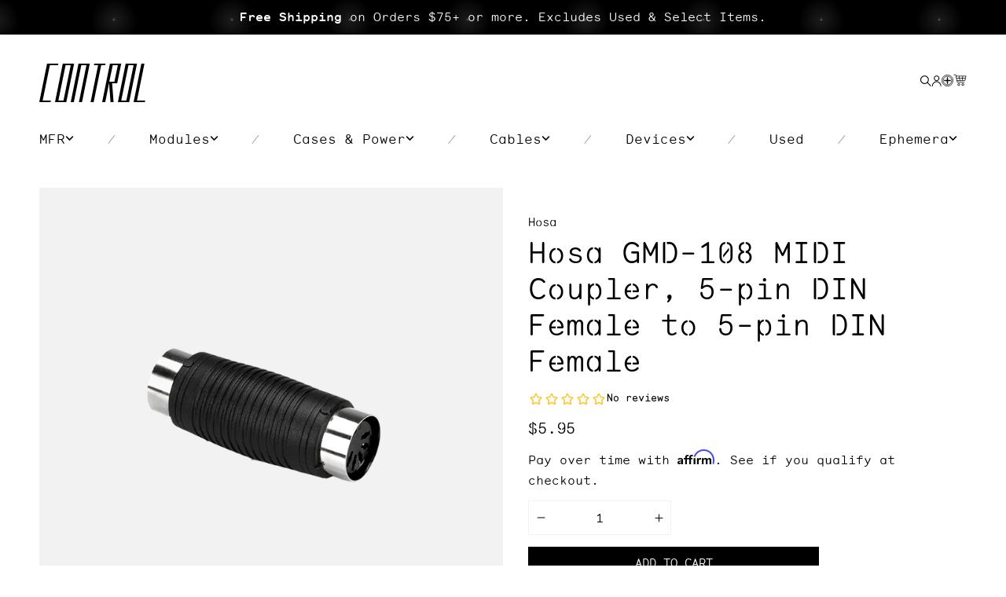

--- FILE ---
content_type: text/html; charset=utf-8
request_url: https://www.ctrl-mod.com/collections/all?view=product-recommendations&page=1&vendor=Hosa&handle=gmd-108-midi-coupler&limit_to_load=6&filter.v.availability=1
body_size: 2659
content:
<div role="listitem" slot="item" class="product-slider__element" data-id="3521334277">
<div class="card-wrapper flex fdc h-full">
  <span class="visually-hidden">1/4&quot; TRS to 1/4&quot; TRS Cable</span>

  <div class="card card--product">
    <div class="card__inner w1"><div class="card__image relative">
        <button
          class="product_3521334277--card product-wishlist--button"
          data-product-id="3521334277"
          aria-label="Add to wishlist"
          aria-haspopup="true"
        >
          <svg width="22" height="22" viewBox="0 0 22 22" fill="none" xmlns="http://www.w3.org/2000/svg">
            <circle cx="11" cy="11" r="10.5" fill="#E0E0E0" stroke="black"/>
            <circle cx="11.0002" cy="10.9999" r="7.92105" fill="white" stroke="black"/>
            <path d="M11 5.73682V16.2631" stroke="black" stroke-width="2" stroke-linecap="round"/>
            <path d="M5.7373 11L16.2636 11" stroke="black" stroke-width="2" stroke-linecap="round"/>
          </svg>
        </button>

        <a class="block focus-inside" href="/products/hosa-1-4-trs-male-to-1-4-trs-male-cable-3-feet?_pos=4&_fid=1a991bd1e&_ss=c&variant=12677158502459">
          <div class="media--card__swatch" style="display: none;"></div>
          <div class="media media--transparent media-- aspect-square media--hover-effect"
            
          ><img src="http:\/\/www.ctrl-mod.com/cdn/shop/products/HOSA-CSS-100-1.png?v=1598645570&width=275"
                srcset="http:\/\/www.ctrl-mod.com/cdn/shop/products/HOSA-CSS-100-1.png?v=1598645570&width=275 1x, 
                        http:\/\/www.ctrl-mod.com/cdn/shop/products/HOSA-CSS-100-1.png?v=1598645570&width=550 2x"
                alt="1/4&quot; TRS to 1/4&quot; TRS Cable"
                loading="lazy"
                class="motion-reduce"
                data-single="275"
                data-double="550"
              /></div>
        </a></div>

      <div class="card__badge"></div>
    </div>
  </div>

  <div class="card-information fa flex fdc jcb">
    <div class="card-information__wrapper"><a class="inline-text block inline-link" href="/collections/vendors?q=Hosa&sort=created-descending">
          Hosa
        </a><a class="inline-text block inline-link card-information__tittle" href="/products/hosa-1-4-trs-male-to-1-4-trs-male-cable-3-feet?_pos=4&_fid=1a991bd1e&_ss=c&variant=12677158502459">
        1/4" TRS to 1/4" TRS Cable
      </a>

      <div class="inline-text block inline-link"><link href="//www.ctrl-mod.com/cdn/shop/t/340/assets/snippet-price.css?v=139407021491990948731725053603" rel="stylesheet" type="text/css" media="all" />


<div class="price ">
  <dl>
    <div class="price__regular">
      <dt>
        <span class="visually-hidden visually-hidden--inline">Regular price</span>
      </dt>
      <dd>
        <span class="price-item price-item--regular">
          $9.95
        </span>
      </dd>
    </div>
    <div class="price__sale">
      <dt>
        <span class="visually-hidden visually-hidden--inline">Sale price</span>
      </dt>
      <dd>
        <span class="price-item price-item--sale">
          $9.95
        </span>
      </dd>
      <dt class="price__compare">
        <span class="visually-hidden visually-hidden--inline">Regular price</span>
      </dt>
      <dd class="price__compare">
        <s class="price-item price-item--regular c-green">
          
        </s>
      </dd>
    </div>
    <small class="caption uppercase hidden">
      <dt class="visually-hidden">Unit price</dt>
      <dd>
        <span></span>
        <span aria-hidden="true">/</span>
        <span class="visually-hidden">&nbsp;per&nbsp;</span>
        <span>
        </span>
      </dd>
    </small>
  </dl></div>

</div><span class="mt025 w1 block caption c-disabled">4 Sizes</span><div class="card-information__mobile-swatches hidden--xl">
          <div class="flex aic jcs"></div>
        </div></div>

    <hh-product-card-form>
      <form method="post"
        action="/cart/add"
        data-productid="3521334277"
        class="card-information__form"
      >
        <input type="hidden" name="quantity" value="1" /><select name="id"
            class="js-form-variant-select hidden"
            id="product-item-3521334277"
            data-productid="3521334277"
          ><option
                value="7240868724795"
                data-price="$6.95"
                
data-option-1="3ft-css-103"
                
data-option-2=""
                
data-option-3=""
                
                
              >
                $6.95 - 3ft CSS-103
              </option><option
                value="7240870658107"
                data-price="$8.45"
                
data-option-1="5ft-css-105"
                
data-option-2=""
                
data-option-3=""
                
                
              >
                $8.45 - 5ft CSS-105
              </option><option
                value="12677158502459"
                data-price="$9.95"
                
data-option-1="10ft-css-110"
                
data-option-2=""
                
data-option-3=""
                
                selected="selected"
              >
                $9.95 - 10ft CSS-110
              </option><option
                value="7240870723643"
                data-price="$12.95"
                
data-option-1="15ft-css-115"
                
data-option-2=""
                
data-option-3=""
                
                
              >
                $12.95 - 15ft CSS-115
              </option></select><div><hh-button-wrapper width="full"><button type="submit">
                Add to Cart
              </button></hh-button-wrapper></div>
      </form>
    </hh-product-card-form>
  </div>
</div>
</div><div role="listitem" slot="item" class="product-slider__element" data-id="4559664611382">
<div class="card-wrapper flex fdc h-full">
  <span class="visually-hidden">1/4&quot; TRS to 1/4&quot; TRS Cable Balanced Patch Cables</span>

  <div class="card card--product">
    <div class="card__inner w1"><div class="card__image relative">
        <button
          class="product_4559664611382--card product-wishlist--button"
          data-product-id="4559664611382"
          aria-label="Add to wishlist"
          aria-haspopup="true"
        >
          <svg width="22" height="22" viewBox="0 0 22 22" fill="none" xmlns="http://www.w3.org/2000/svg">
            <circle cx="11" cy="11" r="10.5" fill="#E0E0E0" stroke="black"/>
            <circle cx="11.0002" cy="10.9999" r="7.92105" fill="white" stroke="black"/>
            <path d="M11 5.73682V16.2631" stroke="black" stroke-width="2" stroke-linecap="round"/>
            <path d="M5.7373 11L16.2636 11" stroke="black" stroke-width="2" stroke-linecap="round"/>
          </svg>
        </button>

        <a class="block focus-inside" href="/products/1-4-trs-to-1-4-trs-balanced-cables?_pos=5&_fid=1a991bd1e&_ss=c">
          <div class="media--card__swatch" style="display: none;"></div>
          <div class="media media--transparent media-- aspect-square media--hover-effect"
            
          ><img src="http:\/\/www.ctrl-mod.com/cdn/shop/products/HOSA-CSS-800.png?v=1591121531&width=275"
                srcset="http:\/\/www.ctrl-mod.com/cdn/shop/products/HOSA-CSS-800.png?v=1591121531&width=275 1x, 
                        http:\/\/www.ctrl-mod.com/cdn/shop/products/HOSA-CSS-800.png?v=1591121531&width=550 2x"
                alt="1/4&quot; TRS to 1/4&quot; TRS Cable Balanced Patch Cables"
                loading="lazy"
                class="motion-reduce"
                data-single="275"
                data-double="550"
              /></div>
        </a></div>

      <div class="card__badge"></div>
    </div>
  </div>

  <div class="card-information fa flex fdc jcb">
    <div class="card-information__wrapper"><a class="inline-text block inline-link" href="/collections/vendors?q=Hosa&sort=created-descending">
          Hosa
        </a><a class="inline-text block inline-link card-information__tittle" href="/products/1-4-trs-to-1-4-trs-balanced-cables?_pos=5&_fid=1a991bd1e&_ss=c">
        1/4" TRS to 1/4" TRS Cable Balanced Patch Cables
      </a>

      <div class="inline-text block inline-link"><link href="//www.ctrl-mod.com/cdn/shop/t/340/assets/snippet-price.css?v=139407021491990948731725053603" rel="stylesheet" type="text/css" media="all" />


<div class="price ">
  <dl>
    <div class="price__regular">
      <dt>
        <span class="visually-hidden visually-hidden--inline">Regular price</span>
      </dt>
      <dd>
        <span class="price-item price-item--regular">
          $33.95
        </span>
      </dd>
    </div>
    <div class="price__sale">
      <dt>
        <span class="visually-hidden visually-hidden--inline">Sale price</span>
      </dt>
      <dd>
        <span class="price-item price-item--sale">
          $33.95
        </span>
      </dd>
      <dt class="price__compare">
        <span class="visually-hidden visually-hidden--inline">Regular price</span>
      </dt>
      <dd class="price__compare">
        <s class="price-item price-item--regular c-green">
          
        </s>
      </dd>
    </div>
    <small class="caption uppercase hidden">
      <dt class="visually-hidden">Unit price</dt>
      <dd>
        <span></span>
        <span aria-hidden="true">/</span>
        <span class="visually-hidden">&nbsp;per&nbsp;</span>
        <span>
        </span>
      </dd>
    </small>
  </dl></div>

</div><span class="mt025 w1 block caption c-disabled">3 Sizes</span><div class="card-information__mobile-swatches hidden--xl">
          <div class="flex aic jcs"></div>
        </div></div>

    <hh-product-card-form>
      <form method="post"
        action="/cart/add"
        data-productid="4559664611382"
        class="card-information__form"
      >
        <input type="hidden" name="quantity" value="1" /><select name="id"
            class="js-form-variant-select hidden"
            id="product-item-4559664611382"
            data-productid="4559664611382"
          ><option
                value="32180809826358"
                data-price="$33.95"
                
data-option-1="1-feet-css-830"
                
data-option-2=""
                
data-option-3=""
                
                selected="selected"
              >
                $33.95 - 1 feet CSS-830
              </option><option
                value="32180809859126"
                data-price="$34.95"
                
data-option-1="1-5-feet-css-845"
                
data-option-2=""
                
data-option-3=""
                
                
              >
                $34.95 - 1.5 feet CSS-845
              </option><option
                value="32180809891894"
                data-price="$47.95"
                
data-option-1="3-feet-css-890"
                
data-option-2=""
                
data-option-3=""
                
                
              >
                $47.95 - 3 feet CSS-890
              </option></select><div><hh-button-wrapper width="full"><button type="submit">
                Add to Cart
              </button></hh-button-wrapper></div>
      </form>
    </hh-product-card-form>
  </div>
</div>
</div><div role="listitem" slot="item" class="product-slider__element" data-id="4557606912054">
<div class="card-wrapper flex fdc h-full">
  <span class="visually-hidden">1/4&quot; TRS to 1/4&quot; TRS Pro Headphone Extension Cable</span>

  <div class="card card--product">
    <div class="card__inner w1"><div class="card__image relative">
        <button
          class="product_4557606912054--card product-wishlist--button"
          data-product-id="4557606912054"
          aria-label="Add to wishlist"
          aria-haspopup="true"
        >
          <svg width="22" height="22" viewBox="0 0 22 22" fill="none" xmlns="http://www.w3.org/2000/svg">
            <circle cx="11" cy="11" r="10.5" fill="#E0E0E0" stroke="black"/>
            <circle cx="11.0002" cy="10.9999" r="7.92105" fill="white" stroke="black"/>
            <path d="M11 5.73682V16.2631" stroke="black" stroke-width="2" stroke-linecap="round"/>
            <path d="M5.7373 11L16.2636 11" stroke="black" stroke-width="2" stroke-linecap="round"/>
          </svg>
        </button>

        <a class="block focus-inside" href="/products/1-4-trs-to-1-4-trs-pro-headphone-extension-cable?_pos=6&_fid=1a991bd1e&_ss=c">
          <div class="media--card__swatch" style="display: none;"></div>
          <div class="media media--transparent media-- aspect-square media--hover-effect"
            
          ><img src="http:\/\/www.ctrl-mod.com/cdn/shop/products/HOSA-HSSX.png?v=1589327214&width=275"
                srcset="http:\/\/www.ctrl-mod.com/cdn/shop/products/HOSA-HSSX.png?v=1589327214&width=275 1x, 
                        http:\/\/www.ctrl-mod.com/cdn/shop/products/HOSA-HSSX.png?v=1589327214&width=550 2x"
                alt="1/4&quot; TRS to 1/4&quot; TRS Pro Headphone Extension Cable"
                loading="lazy"
                class="motion-reduce"
                data-single="275"
                data-double="550"
              /></div>
        </a></div>

      <div class="card__badge"></div>
    </div>
  </div>

  <div class="card-information fa flex fdc jcb">
    <div class="card-information__wrapper"><a class="inline-text block inline-link" href="/collections/vendors?q=Hosa&sort=created-descending">
          Hosa
        </a><a class="inline-text block inline-link card-information__tittle" href="/products/1-4-trs-to-1-4-trs-pro-headphone-extension-cable?_pos=6&_fid=1a991bd1e&_ss=c">
        1/4" TRS to 1/4" TRS Pro Headphone Extension Cable
      </a>

      <div class="inline-text block inline-link"><link href="//www.ctrl-mod.com/cdn/shop/t/340/assets/snippet-price.css?v=139407021491990948731725053603" rel="stylesheet" type="text/css" media="all" />


<div class="price ">
  <dl>
    <div class="price__regular">
      <dt>
        <span class="visually-hidden visually-hidden--inline">Regular price</span>
      </dt>
      <dd>
        <span class="price-item price-item--regular">
          $25.45
        </span>
      </dd>
    </div>
    <div class="price__sale">
      <dt>
        <span class="visually-hidden visually-hidden--inline">Sale price</span>
      </dt>
      <dd>
        <span class="price-item price-item--sale">
          $25.45
        </span>
      </dd>
      <dt class="price__compare">
        <span class="visually-hidden visually-hidden--inline">Regular price</span>
      </dt>
      <dd class="price__compare">
        <s class="price-item price-item--regular c-green">
          
        </s>
      </dd>
    </div>
    <small class="caption uppercase hidden">
      <dt class="visually-hidden">Unit price</dt>
      <dd>
        <span></span>
        <span aria-hidden="true">/</span>
        <span class="visually-hidden">&nbsp;per&nbsp;</span>
        <span>
        </span>
      </dd>
    </small>
  </dl></div>

</div><span class="mt025 w1 block caption c-disabled">3 Lengths</span><div class="card-information__mobile-swatches hidden--xl">
          <div class="flex aic jcs"></div>
        </div></div>

    <hh-product-card-form>
      <form method="post"
        action="/cart/add"
        data-productid="4557606912054"
        class="card-information__form"
      >
        <input type="hidden" name="quantity" value="1" /><select name="id"
            class="js-form-variant-select hidden"
            id="product-item-4557606912054"
            data-productid="4557606912054"
          ><option
                value="32172312526902"
                data-price="$25.45"
                
data-option-1="5-feet-hxss-005"
                
data-option-2=""
                
data-option-3=""
                
                selected="selected"
              >
                $25.45 - 5 feet HXSS-005
              </option><option
                value="32172312592438"
                data-price="$28.95"
                
data-option-1="10-feet-hxss-010"
                
data-option-2=""
                
data-option-3=""
                
                
              >
                $28.95 - 10 feet HXSS-010
              </option><option
                value="32172312657974"
                data-price="$36.95"
                
data-option-1="25-feet-hxss-025"
                
data-option-2=""
                
data-option-3=""
                
                
              >
                $36.95 - 25 feet HXSS-025
              </option></select><div><hh-button-wrapper width="full"><button type="submit">
                Add to Cart
              </button></hh-button-wrapper></div>
      </form>
    </hh-product-card-form>
  </div>
</div>
</div><div role="listitem" slot="item" class="product-slider__element" data-id="3521376773">
<div class="card-wrapper flex fdc h-full">
  <span class="visually-hidden">1/4&quot; TRS to Dual 1/4&quot; TS Insert Cable</span>

  <div class="card card--product">
    <div class="card__inner w1"><div class="card__image relative">
        <button
          class="product_3521376773--card product-wishlist--button"
          data-product-id="3521376773"
          aria-label="Add to wishlist"
          aria-haspopup="true"
        >
          <svg width="22" height="22" viewBox="0 0 22 22" fill="none" xmlns="http://www.w3.org/2000/svg">
            <circle cx="11" cy="11" r="10.5" fill="#E0E0E0" stroke="black"/>
            <circle cx="11.0002" cy="10.9999" r="7.92105" fill="white" stroke="black"/>
            <path d="M11 5.73682V16.2631" stroke="black" stroke-width="2" stroke-linecap="round"/>
            <path d="M5.7373 11L16.2636 11" stroke="black" stroke-width="2" stroke-linecap="round"/>
          </svg>
        </button>

        <a class="block focus-inside" href="/products/hosa-1-4-stereo-male-trs-to-dual-1-4-male-ts-cables?_pos=7&_fid=1a991bd1e&_ss=c">
          <div class="media--card__swatch" style="display: none;"></div>
          <div class="media media--transparent media-- aspect-square media--hover-effect"
            
          ><img src="http:\/\/www.ctrl-mod.com/cdn/shop/products/noname-trsquartertodual-3-ctrlmod.png?v=1571272240&width=275"
                srcset="http:\/\/www.ctrl-mod.com/cdn/shop/products/noname-trsquartertodual-3-ctrlmod.png?v=1571272240&width=275 1x, 
                        http:\/\/www.ctrl-mod.com/cdn/shop/products/noname-trsquartertodual-3-ctrlmod.png?v=1571272240&width=550 2x"
                alt="1/4&quot; TRS to Dual 1/4&quot; TS Insert Cable"
                loading="lazy"
                class="motion-reduce"
                data-single="275"
                data-double="550"
              /></div>
        </a></div>

      <div class="card__badge"></div>
    </div>
  </div>

  <div class="card-information fa flex fdc jcb">
    <div class="card-information__wrapper"><a class="inline-text block inline-link" href="/collections/vendors?q=Hosa&sort=created-descending">
          Hosa
        </a><a class="inline-text block inline-link card-information__tittle" href="/products/hosa-1-4-stereo-male-trs-to-dual-1-4-male-ts-cables?_pos=7&_fid=1a991bd1e&_ss=c">
        1/4" TRS to Dual 1/4" TS Insert Cable
      </a>

      <div class="inline-text block inline-link"><link href="//www.ctrl-mod.com/cdn/shop/t/340/assets/snippet-price.css?v=139407021491990948731725053603" rel="stylesheet" type="text/css" media="all" />


<div class="price ">
  <dl>
    <div class="price__regular">
      <dt>
        <span class="visually-hidden visually-hidden--inline">Regular price</span>
      </dt>
      <dd>
        <span class="price-item price-item--regular">
          $8.95
        </span>
      </dd>
    </div>
    <div class="price__sale">
      <dt>
        <span class="visually-hidden visually-hidden--inline">Sale price</span>
      </dt>
      <dd>
        <span class="price-item price-item--sale">
          $8.95
        </span>
      </dd>
      <dt class="price__compare">
        <span class="visually-hidden visually-hidden--inline">Regular price</span>
      </dt>
      <dd class="price__compare">
        <s class="price-item price-item--regular c-green">
          
        </s>
      </dd>
    </div>
    <small class="caption uppercase hidden">
      <dt class="visually-hidden">Unit price</dt>
      <dd>
        <span></span>
        <span aria-hidden="true">/</span>
        <span class="visually-hidden">&nbsp;per&nbsp;</span>
        <span>
        </span>
      </dd>
    </small>
  </dl></div>

</div><span class="mt025 w1 block caption c-disabled">4 Sizes</span><div class="card-information__mobile-swatches hidden--xl">
          <div class="flex aic jcs"></div>
        </div></div>

    <hh-product-card-form>
      <form method="post"
        action="/cart/add"
        data-productid="3521376773"
        class="card-information__form"
      >
        <input type="hidden" name="quantity" value="1" /><select name="id"
            class="js-form-variant-select hidden"
            id="product-item-3521376773"
            data-productid="3521376773"
          ><option
                value="7240818917435"
                data-price="$8.95"
                
data-option-1="3-3ft-stp-201"
                
data-option-2=""
                
data-option-3=""
                
                selected="selected"
              >
                $8.95 - 3.3ft STP-201
              </option><option
                value="7240820949051"
                data-price="$10.95"
                
data-option-1="6-6ft-stp-202"
                
data-option-2=""
                
data-option-3=""
                
                
              >
                $10.95 - 6.6ft STP-202
              </option><option
                value="7240820981819"
                data-price="$13.95"
                
data-option-1="9-8ft-stp-203"
                
data-option-2=""
                
data-option-3=""
                
                
              >
                $13.95 - 9.8ft STP-203
              </option><option
                value="7240821014587"
                data-price="$14.95"
                
data-option-1="13-1ft-stp-204"
                
data-option-2=""
                
data-option-3=""
                
                
              >
                $14.95 - 13.1ft STP-204
              </option></select><div><hh-button-wrapper width="full"><button type="submit">
                Add to Cart
              </button></hh-button-wrapper></div>
      </form>
    </hh-product-card-form>
  </div>
</div>
</div><div role="listitem" slot="item" class="product-slider__element" data-id="4559155920950">
<div class="card-wrapper flex fdc h-full">
  <span class="visually-hidden">1/4&quot; TRS to Right-angle 1/4&quot; TRS Cable</span>

  <div class="card card--product">
    <div class="card__inner w1"><div class="card__image relative">
        <button
          class="product_4559155920950--card product-wishlist--button"
          data-product-id="4559155920950"
          aria-label="Add to wishlist"
          aria-haspopup="true"
        >
          <svg width="22" height="22" viewBox="0 0 22 22" fill="none" xmlns="http://www.w3.org/2000/svg">
            <circle cx="11" cy="11" r="10.5" fill="#E0E0E0" stroke="black"/>
            <circle cx="11.0002" cy="10.9999" r="7.92105" fill="white" stroke="black"/>
            <path d="M11 5.73682V16.2631" stroke="black" stroke-width="2" stroke-linecap="round"/>
            <path d="M5.7373 11L16.2636 11" stroke="black" stroke-width="2" stroke-linecap="round"/>
          </svg>
        </button>

        <a class="block focus-inside" href="/products/1-4-trs-to-right-angle-1-4-trs-cable?_pos=8&_fid=1a991bd1e&_ss=c&variant=32179004997686">
          <div class="media--card__swatch" style="display: none;"></div>
          <div class="media media--transparent media-- aspect-square media--hover-effect"
            
          ><img src="http:\/\/www.ctrl-mod.com/cdn/shop/products/HOSA-CSS-100R.png?v=1589394272&width=275"
                srcset="http:\/\/www.ctrl-mod.com/cdn/shop/products/HOSA-CSS-100R.png?v=1589394272&width=275 1x, 
                        http:\/\/www.ctrl-mod.com/cdn/shop/products/HOSA-CSS-100R.png?v=1589394272&width=550 2x"
                alt="1/4&quot; TRS to Right-angle 1/4&quot; TRS Cable"
                loading="lazy"
                class="motion-reduce"
                data-single="275"
                data-double="550"
              /></div>
        </a></div>

      <div class="card__badge"></div>
    </div>
  </div>

  <div class="card-information fa flex fdc jcb">
    <div class="card-information__wrapper"><a class="inline-text block inline-link" href="/collections/vendors?q=Hosa&sort=created-descending">
          Hosa
        </a><a class="inline-text block inline-link card-information__tittle" href="/products/1-4-trs-to-right-angle-1-4-trs-cable?_pos=8&_fid=1a991bd1e&_ss=c&variant=32179004997686">
        1/4" TRS to Right-angle 1/4" TRS Cable
      </a>

      <div class="inline-text block inline-link"><link href="//www.ctrl-mod.com/cdn/shop/t/340/assets/snippet-price.css?v=139407021491990948731725053603" rel="stylesheet" type="text/css" media="all" />


<div class="price ">
  <dl>
    <div class="price__regular">
      <dt>
        <span class="visually-hidden visually-hidden--inline">Regular price</span>
      </dt>
      <dd>
        <span class="price-item price-item--regular">
          $8.95
        </span>
      </dd>
    </div>
    <div class="price__sale">
      <dt>
        <span class="visually-hidden visually-hidden--inline">Sale price</span>
      </dt>
      <dd>
        <span class="price-item price-item--sale">
          $8.95
        </span>
      </dd>
      <dt class="price__compare">
        <span class="visually-hidden visually-hidden--inline">Regular price</span>
      </dt>
      <dd class="price__compare">
        <s class="price-item price-item--regular c-green">
          
        </s>
      </dd>
    </div>
    <small class="caption uppercase hidden">
      <dt class="visually-hidden">Unit price</dt>
      <dd>
        <span></span>
        <span aria-hidden="true">/</span>
        <span class="visually-hidden">&nbsp;per&nbsp;</span>
        <span>
        </span>
      </dd>
    </small>
  </dl></div>

</div><span class="mt025 w1 block caption c-disabled">4 Sizes</span><div class="card-information__mobile-swatches hidden--xl">
          <div class="flex aic jcs"></div>
        </div></div>

    <hh-product-card-form>
      <form method="post"
        action="/cart/add"
        data-productid="4559155920950"
        class="card-information__form"
      >
        <input type="hidden" name="quantity" value="1" /><select name="id"
            class="js-form-variant-select hidden"
            id="product-item-4559155920950"
            data-productid="4559155920950"
          ><option
                value="32179004964918"
                data-price="$7.95"
                
data-option-1="3-feet-css-103r"
                
data-option-2=""
                
data-option-3=""
                
                
              >
                $7.95 - 3 feet CSS-103R
              </option><option
                value="32179004997686"
                data-price="$8.95"
                
data-option-1="5-feet-css-105r"
                
data-option-2=""
                
data-option-3=""
                
                selected="selected"
              >
                $8.95 - 5 feet CSS-105R
              </option><option
                value="32179005030454"
                data-price="$9.95"
                
data-option-1="10-feet-css-110r"
                
data-option-2=""
                
data-option-3=""
                
                
              >
                $9.95 - 10 feet CSS-110R
              </option><option
                value="32179005063222"
                data-price="$12.95"
                
data-option-1="15-feet-css-115r"
                
data-option-2=""
                
data-option-3=""
                
                
              >
                $12.95 - 15 feet CSS-115R
              </option></select><div><hh-button-wrapper width="full"><button type="submit">
                Add to Cart
              </button></hh-button-wrapper></div>
      </form>
    </hh-product-card-form>
  </div>
</div>
</div><div role="listitem" slot="item" class="product-slider__element" data-id="4559608741942">
<div class="card-wrapper flex fdc h-full">
  <span class="visually-hidden">1/4&quot; TS to 3.5mm TS Cable</span>

  <div class="card card--product">
    <div class="card__inner w1"><div class="card__image relative">
        <button
          class="product_4559608741942--card product-wishlist--button"
          data-product-id="4559608741942"
          aria-label="Add to wishlist"
          aria-haspopup="true"
        >
          <svg width="22" height="22" viewBox="0 0 22 22" fill="none" xmlns="http://www.w3.org/2000/svg">
            <circle cx="11" cy="11" r="10.5" fill="#E0E0E0" stroke="black"/>
            <circle cx="11.0002" cy="10.9999" r="7.92105" fill="white" stroke="black"/>
            <path d="M11 5.73682V16.2631" stroke="black" stroke-width="2" stroke-linecap="round"/>
            <path d="M5.7373 11L16.2636 11" stroke="black" stroke-width="2" stroke-linecap="round"/>
          </svg>
        </button>

        <a class="block focus-inside" href="/products/1-4-ts-to-3-5mm-ts-cable?_pos=9&_fid=1a991bd1e&_ss=c">
          <div class="media--card__swatch" style="display: none;"></div>
          <div class="media media--transparent media-- aspect-square media--hover-effect"
            
          ><img src="http:\/\/www.ctrl-mod.com/cdn/shop/products/HOSA-CMP-300-1.png?v=1591121537&width=275"
                srcset="http:\/\/www.ctrl-mod.com/cdn/shop/products/HOSA-CMP-300-1.png?v=1591121537&width=275 1x, 
                        http:\/\/www.ctrl-mod.com/cdn/shop/products/HOSA-CMP-300-1.png?v=1591121537&width=550 2x"
                alt="1/4&quot; TS to 3.5mm TS Cable"
                loading="lazy"
                class="motion-reduce"
                data-single="275"
                data-double="550"
              /></div>
        </a></div>

      <div class="card__badge"></div>
    </div>
  </div>

  <div class="card-information fa flex fdc jcb">
    <div class="card-information__wrapper"><a class="inline-text block inline-link" href="/collections/vendors?q=Hosa&sort=created-descending">
          Hosa
        </a><a class="inline-text block inline-link card-information__tittle" href="/products/1-4-ts-to-3-5mm-ts-cable?_pos=9&_fid=1a991bd1e&_ss=c">
        1/4" TS to 3.5mm TS Cable
      </a>

      <div class="inline-text block inline-link"><link href="//www.ctrl-mod.com/cdn/shop/t/340/assets/snippet-price.css?v=139407021491990948731725053603" rel="stylesheet" type="text/css" media="all" />


<div class="price ">
  <dl>
    <div class="price__regular">
      <dt>
        <span class="visually-hidden visually-hidden--inline">Regular price</span>
      </dt>
      <dd>
        <span class="price-item price-item--regular">
          $5.95
        </span>
      </dd>
    </div>
    <div class="price__sale">
      <dt>
        <span class="visually-hidden visually-hidden--inline">Sale price</span>
      </dt>
      <dd>
        <span class="price-item price-item--sale">
          $5.95
        </span>
      </dd>
      <dt class="price__compare">
        <span class="visually-hidden visually-hidden--inline">Regular price</span>
      </dt>
      <dd class="price__compare">
        <s class="price-item price-item--regular c-green">
          
        </s>
      </dd>
    </div>
    <small class="caption uppercase hidden">
      <dt class="visually-hidden">Unit price</dt>
      <dd>
        <span></span>
        <span aria-hidden="true">/</span>
        <span class="visually-hidden">&nbsp;per&nbsp;</span>
        <span>
        </span>
      </dd>
    </small>
  </dl></div>

</div><span class="mt025 w1 block caption c-disabled">3 Lengths</span><div class="card-information__mobile-swatches hidden--xl">
          <div class="flex aic jcs"></div>
        </div></div>

    <hh-product-card-form>
      <form method="post"
        action="/cart/add"
        data-productid="4559608741942"
        class="card-information__form"
      >
        <input type="hidden" name="quantity" value="1" /><select name="id"
            class="js-form-variant-select hidden"
            id="product-item-4559608741942"
            data-productid="4559608741942"
          ><option
                value="32180707033142"
                data-price="$5.95"
                
data-option-1="3-feet-cmp-303"
                
data-option-2=""
                
data-option-3=""
                
                selected="selected"
              >
                $5.95 - 3 feet CMP-303
              </option><option
                value="32180707065910"
                data-price="$6.95"
                
data-option-1="5-feet-cmp-305"
                
data-option-2=""
                
data-option-3=""
                
                
              >
                $6.95 - 5 feet CMP-305
              </option><option
                value="32180707098678"
                data-price="$8.95"
                
data-option-1="10-feet-cmp-310"
                
data-option-2=""
                
data-option-3=""
                
                
              >
                $8.95 - 10 feet CMP-310
              </option></select><div><hh-button-wrapper width="full"><button type="submit">
                Add to Cart
              </button></hh-button-wrapper></div>
      </form>
    </hh-product-card-form>
  </div>
</div>
</div>

--- FILE ---
content_type: text/css
request_url: https://www.ctrl-mod.com/cdn/shop/t/340/assets/component-badge.css?v=32746833474897546631725053603
body_size: -618
content:
.badge {
  padding: 5px;
  border-radius: 5px;
  display: inline-block;
  text-transform: uppercase;
  color: var(--hh-color-green);
  font: var(--hh-caption-font);
  background: var(--hh-color-day);
  border: 1px solid var(--hh-color-green);
}


--- FILE ---
content_type: text/css
request_url: https://www.ctrl-mod.com/cdn/shop/t/340/assets/boost-sd-custom.css?v=1769079272161
body_size: 1194
content:
:root{--boostsd-general-page-width-desktop: 130rem;--boostsd-header-main-1-header-padding: 1.5rem 0 3.2rem;--boostsd-header-main-1-header-mobile-padding: 40px 20px 40px 0;--boostsd-header-title-font-size: 28px;--boostsd-header-title-line-height: 1.2;--boostsd-header-title-text-transform: capitalize;--boostsd-header-title-font-family: "Monosten F", sans-serif;--boostsd-header-title-font-weight: normal;--boostsd-toolbar-per-page-top: 37px;--boostsd-toolbar-per-page-button-font-size: 14px;--boostsd-toolbar-per-page-button-line-height: 1.2;--boostsd-toolbar-sorting-label-text-transform: capitalize;--boostsd-toolbar-sorting-label-font-size: 14px;--boostsd-toolbar-sorting-label-line-height: 1.2;--boostsd-toolbar-sorting-button-font-size: 14px;--boostsd-toolbar-sorting-button-line-height: 1.2;--boostsd-toolbar-border-width-mobile: 0;--boostsd-radio-label-hide-text-width: 14px;--boostsd-radio-label-hide-text-min-width: 14px;--boostsd-product-title-font-weight: normal;--boostsd-product-item-gap: 1.5rem;--boostsd-product-info-gap: 0;--boostsd-product-vendor-line-height: 1.2;--boostsd-product-title-line-height: 1.2;--boostsd-product-price-line-height: 1.2;--boostsd-product-label-padding: 4px 10px 2px 10px;--boostsd-product-sale-label-font-size: 12px;--boostsd-product-swatch-options-gap: 0 8px;--boostsd-product-swatch-more-padding: 0;--boostsd-product-swatch-more-border: none;--boostsd-product-swatch-more-height: 20px;--boostsd-product-swatch-more-border-hover: none;--boostsd-product-swatch-more-background-color-hover: var(--hh-color-day);--boostsd-product-swatch-more-color-hover: var(--hh-color-green);--boostsd-product-call-to-action-button-margin-top: 1rem;--boostsd-filter-tree-horizontal-margin: 0;--boostsd-filter-tree-horizontal-option-label-margin-right: .5rem;--boostsd-filter-tree-horizontal-padding: 15px 0 0;--boostsd-filter-tree-horizontal-border-bottom: none;--boostsd-filter-tree-toggle-button-font-size: 14px;--boostsd-filter-search-option-border-color: var(--hh-color-disabled);--boostsd-filter-search-option-color: var(--hh-color-night);--boostsd-filter-search-option-background-color: transparent;--boostsd-button-apply-background-color: var(--hh-color-grey-4);--boostsd-button-apply-color: var(--hh-color-day);--boostsd-button-apply-border-color: #e3e3e3;--boost-sd-app-filter-option-text-color: var(--hh-color-night);--boostsd-refine-by-horizontal-heading-font-weight: 500;--boostsd-refine-by-horizontal-item-font-size: 14px;--boostsd-button-clear-horizontal-font-size: 14px;--boostsd-button-clear-horizontal-line-height: 20px;--boostsd-pagination-number-font-size: 13px}.boost-sd__header-main-1,.boost-sd__toolbar-container,.boost-sd-layout{width:100%;margin:0 auto;position:relative;box-sizing:border-box;padding:0 var(--hh-spacing-xs)}.boost-sd__header-main-1-container{--boostsd-header-main-1-header-padding: 0}.boost-sd__header-title{display:none}@media screen and (min-width: 768px){.boost-sd__header-main-1,.boost-sd__toolbar-container,.boost-sd-layout{max-width:140rem;box-sizing:border-box;padding:0 var(--hh-spacing-md)}}.boost-sd__product-list-grid--6-col .boost-sd__product-item{width:calc(50% - var(--boostsd-product-list-gap-mobile))!important}.boost-sd__toolbar-item--product-count,.boost-sd__filter-tree-toggle-button-icon,.boost-sd__show-limit-list-button:after,.boost-sd__filter-option-label--inline-block .boost-sd__filter-option-title span,.boost-sd__filter-option--horizontal:not(.boost-sd__filter-option--style-expand) .boost-sd__filter-option-icon,.boost-sd__filter-option--horizontal:not(.boost-sd__filter-option--style-expand) .boost-sd__filter-option-title--opening:after{display:none}.boost-sd__toolbar-top-mobile{flex-direction:row-reverse;column-gap:1rem}.boost-sd__filter-option-itemwrapper--style1{left:0;width:100%;border-radius:0}.boost-sd__filter-option-itemwrapper--horizontal{box-shadow:none;font-size:16px;font-weight:400;border:1px solid #e3e3e3}.boost-sd__filter-option-item-label{text-transform:uppercase}.boost-sd__filter-option-item-amount{opacity:1}.boost-sd__filter-option-search-option{border-radius:0}.boost-sd__filter-option-itemwrapper--style1 .boost-sd__filter-option-item{width:30%;margin-right:2%;vertical-align:middle;display:inline-block}.boost-sd__button--apply{margin:0 auto;display:block;font-size:16px;padding:7px 150px;border-radius:.25em;text-transform:uppercase}.boost-sd__filter-option-itemwrapper--style1 .boost-sd__button--btn-filter-option-color{color:var(--hh-color-day)}.boost-sd__filter-tree-toggle-button{justify-content:center}.boost-sd__sorting{--boostsd-toolbar-sorting-padding-desktop: 0}.boost-sd__sorting .boost-sd__sorting-button{text-align:center}.boost-sd__sorting .boost-sd__sorting-button .boost-sd__sorting-value{margin-right:3rem}.boost-sd__sorting-button:after{position:static}.boost-sd__show-limit-list-button,.boost-sd__sorting{color:var(--hh-color-font);padding:10px 2em 10px 15px;border:1px solid var(--hh-color-grey)!important}.boost-sd__filter-tree-toggle-button{border:1px solid var(--hh-color-grey);padding:10px calc(var(--boostsd-general-gutter-mobile))}.boost-sd__filter-tree-toggle-button:hover,.boost-sd__filter-tree-toggle-button:focus{border:1px solid var(--hh-color-grey)}.boost-sd__sorting-option{margin:0;text-align:left;font-size:16px;min-width:initial;padding:5px 20px}.boost-sd__filter-option-label--inline-block .boost-sd__filter-option-title{padding:1.4rem;background-color:var(--hh-color-grey)}.boost-sd__filter-option-title--opening{color:var(--hh-color-day)!important;background-color:var(--hh-color-night)!important}.boost-sd__sorting-list{margin:0;padding:1.5rem 0;width:calc(100% + 34px)}.boost-sd__show-limit-list-list{width:100%}.boost-sd__product-swatch-more{transform:translateY(-2px)}.boost-sd__toolbar-content{max-width:100%!important}.boost-sd__radio-label--hide-text{padding:0;box-shadow:none;color:var(--hh-color-disabled);border:1px solid var(--hh-color-grey)}.boost-sd__product-swatch{width:100%;padding:5px;height:30px;background:#fff;margin:0!important;border:1px solid var(--hh-color-grey)}.boost-sd__product-image-column--left .boost-sd__product-swatch-options{align-items:center}.boost-sd__filter-tree-horizontal-refine-by-title{margin-left:0;margin-right:0}.boost-sd__filter-tree-horizontal-refine-by .boost-sd__button{margin-left:1rem;text-decoration:none;font-family:Monosten E,sans-serif}.boost-sd__filter-tree-horizontal-refine-by-item{background:transparent;color:var(--hh-color-night);font-family:Monosten E,sans-serif}.boost-sd__inventory-status{display:none}.boost-sd__inventory-status.--is-visible{display:block}.boost-sd__pagination{margin-bottom:3rem;font-family:Monosten F,sans-serif}.boost-sd__pagination-number{color:var(--hh-color-night)!important;font-size:var(--boostsd-pagination-number-font-size)!important}.boost-sd__pagination-number--active{font-size:18px!important;color:var(--hh-color-night)!important}.boost-sd__pagination-button--circle:hover{background-color:transparent!important}.boost-sd__product-info{line-height:1.2}.boost-sd__product-info .boost-sd__product-vendor,.boost-sd__product-info .boost-sd__product-title,.boost-sd__product-info .boost-sd__format-currency{font-size:14px!important}.boost-sd__product-link button:disabled,.boost-sd__product-link button[disabled]{color:#fff!important}.boost-sd__product-options{font-size:13px}.boost-sd__product-item.--is-focus .boost-sd__button--show-on-hover{opacity:1}.boost-sd__filter-option-title{--boost-sd-app-filter-title-font-transform: uppercase}.boost-sd__button--show-on-hover:focus-visible,.boost-sd__filter-option-title:focus-visible{outline:.2rem solid var(--hh-color-focus)!important}.boost-sd__product-price .boost-sd__product-price-content{gap:1rem}.boost-sd__product-item .boost-sd__button{font-family:Monosten e,sans-serif!important}.boost-sd__toolbar-container{padding:0}.boost-sd__collection-header{display:none}@media screen and (max-width: 767px){.boost-sd__toolbar-content{padding-top:0;margin-bottom:10px}.boost-sd__toolbar-item{padding-bottom:10px}.boost-sd__toolbar-item--view-as{display:none}}@media screen and (min-width: 768px){:root{--boostsd-header-main-1-header-padding: 3.2rem 0 1rem}.boost-sd__product-list-grid--6-col.boost-sd__product-list--margin .boost-sd__product-item{width:calc(16.6666666667% - var(--boostsd-product-list-gap-desktop))!important}.boost-sd__toolbar-top-mobile{flex-direction:row}.boost-sd__toolbar-container{z-index:2;padding:0;margin-top:-70px;position:relative;pointer-events:none}.boost-sd__toolbar-item{pointer-events:auto}.boost-sd__toolbar-inner{padding-right:0}.boost-sd-layout .boost-sd-right{padding:0}.boost-sd__sorting-list{left:-90px;width:auto;margin-top:6px;min-width:190px;padding:1.5rem 0;right:-33px!important}.boost-sd__sorting-option{min-width:200px}.boost-sd__sorting-option{text-align:center}.boost-sd__product-swatch{opacity:0;transition:opacity .3s ease-in-out}.boost-sd__product-item:hover .boost-sd__product-swatch{opacity:1}.boost-sd__pagination{margin-bottom:4rem}}span.boost-sd__product-item-variant-info{font-size:14px;color:#9b9b9b}
/*# sourceMappingURL=/cdn/shop/t/340/assets/boost-sd-custom.css.map?v=1769079272161 */


--- FILE ---
content_type: text/javascript
request_url: https://www.ctrl-mod.com/cdn/shop/t/340/assets/-component-button.min.js?v=148619258427520460561725053603
body_size: 432
content:
var i=Object.defineProperty;var s=(e,t,o)=>t in e?i(e,t,{enumerable:!0,configurable:!0,writable:!0,value:o}):e[t]=o;var h=(e,t,o)=>(s(e,typeof t!="symbol"?t+"":t,o),o);import{LitElement as d,html as a,css as c}from"@hh/global.js";import{classMap as n}from"@hh/global.js";var r=class extends d{constructor(){super(),this.underline=!0,this.disabled=!1}onClick(t){!this.onclick||this.dispatchEvent(new CustomEvent(this.onclick,{bubbles:!0,composed:!0,detail:{key:this.key,event:t}}))}render(){return a`${this.href?a`<a
          class="${n({underline:this.underline})}"
          href="${this.href}"
          @click="${this.onClick}"
        >
          <slot></slot>
        </a>`:a`<button
          class="${n({underline:this.underline})}"
          ?disabled="${this.disabled}"
          @click="${this.onClick}"
          type="${this.type||"button"}"
          value="Submit"
        >
          <slot></slot>
        </button>`}`}};h(r,"properties",{key:{},href:{type:String},decoration:{type:String},spacing:{type:String},type:{type:String},disabled:{type:Boolean,reflect:!0},underline:{converter(t){return t==="true"}},onclick:{type:String,attribute:"custom:click"}}),h(r,"styles",c`
    *:focus-visible {
      outline: 0.2rem solid var(--hh-color-focus);
      outline-offset: var(--hh-focus-outline-offset);
    }

    button {
      max-width: var(--hh-max-width, 160px);
    }

    :host([width='full']) button {
      width: 100%;
      max-width: none;
    }

    :host([theme='tertiary']) button {
      max-width: none;
    }

    button,
    a {
      cursor: pointer;
      appearance: none;
      font: var(--hh-font);
      display: inline-block;
      text-decoration: none;
      color: var(--hh-color, #fff);
      padding: var(--hh-padding, 1em 2em);
      max-width: var(--hh-max-width, auto);
      min-width: var(--hh-min-width, auto);
      text-transform: var(--hh-text-transform);
      letter-spacing: var(--hh-letter-spacing);
      border: 2px solid var(--hh-background, #000);
      background-color: var(--hh-background, #000);
      transition: all var(--hh-duration-default, 300ms);
    }

    button:focus,
    a:focus {
      transition: none;
      outline: 0.2rem solid var(--hh-color-focus);
      outline-offset: var(--hh-focus-outline-offset);
    }

    button:disabled {
      cursor: default;
    }

    :host([theme='primary']) button,
    :host([theme='primary']) a {
      border: none;
      display: var(--hh-display, block);
      text-transform: uppercase;
    }

    :host([theme='primary']) button:disabled,
    :host([theme='primary']) a:disabled {
      background-color: var(--hh-color-hover-grey, #e2e2e2);
    }

    :host([theme='primary']) button:hover,
    :host([theme='primary']) a:hover {
      background-color: var(--hh-color-hover-grey, #c2c2c2);
    }

    @media screen and (min-width: 750px) {
      :host([theme='primary']) button,
      :host([theme='primary']) a {
        max-width: var(--hh-max-width, auto);
      }
    }
    
    :host([theme='secondary']) button,
    :host([theme='secondary']) a {
      text-transform: uppercase;
      min-width: var(--hh-min-width, 200px);
      background: var(--hh-color-night, #fff);
    }

    :host([theme='secondary']) button:hover,
    :host([theme='secondary']) a:hover {
      background: transparent;
      color: var(--hh-color-night, #000);
      border: 2px solid var(--hh-color-hover-grey, #c2c2c2);
    }

    :host([theme='compact']) button,
    :host([theme='compact']) a {
      line-height: 1;
      font-size: 14px;
      box-sizing: border-box;
      padding: 16px 20px 14px;
      text-transform: uppercase;
      min-width: var(--hh-min-width, 160px);
      border: 2px solid var(--hh-background, #000);
      background-color: var(--hh-background, #000);
    }

    :host([theme='compact']) button:hover,
    :host([theme='compact']) a:hover {
      border: 2px solid var(--hh-background--hover, #444);
      background-color: var(--hh-background--hover, #444);
    }

    :host([theme='tertiary']) button,
    :host([theme='tertiary']) a {
      border: none;
      position: relative;
      background: var(--hh-background, transparent);
      color: var(--hh-color, #000);
      padding: var(--hh-padding, 0);
    }
    
    :host([theme='inline']) button,
    :host([theme='inline']) a {
      padding: 0;
      border: none;
      color: currentColor;
      background: transparent;
    }

    :host([theme='tertiary']) button.underline:after,
    :host([theme='tertiary']) a.underline:after {
      content: '';
      position: absolute;
      left: 0;
      bottom: var(--hh-border-bottom-offset, 0);
      background-color: currentColor;
      width: calc(100% - var(--hh-letter-spacing, 0px));
      height: var(--hh-underline-width, 1px);
    }

    :slotted() {
      font: var(--hh-font);
    }

    :host([decoration~='rounded']) button,
    :host([decoration~='rounded']) a {
      border-radius: var(--hh-border-radius, 4px);
    }
  `);customElements.define("hh-button",r);


--- FILE ---
content_type: text/javascript
request_url: https://www.ctrl-mod.com/cdn/shop/t/340/assets/component-checkbox-wrapper.js?v=21737611867805628491725053603
body_size: -306
content:
import { LitElement, html, css } from '@hh/global.js'

class HHCheckboxWrapper extends LitElement {
  static properties = {
    checked: {
      reflect: true,
    },
  }

  constructor() {
    super()
  }

  connectedCallback() {
    super.connectedCallback()

    this.checked = this.querySelector('input')?.checked
  }

  onChange(e) {
    this.checked = e?.target?.checked
  }

  render() {
    return html`
      <div>
        <slot @change="${this.onChange}" name="input"></slot>
        <slot name="label"></slot>
      </div>
    `
  }

  static styles = css`
    ::slotted(input) {
      width: var(--hh-width, 16px);
      height: var(--hh-height, 16px);
      position: absolute;
      top: 0;
      left: 0;
      border: none;
      appearance: none;
      padding: 0;
      margin: 0;
    }

    ::slotted(label) {
      position: relative;
      cursor: pointer;
    }

    ::slotted(label):before {
      content: '';
      -webkit-appearance: none;
      background-color: transparent;
      border: 1px solid var(--hh-color, #000);
      width: var(--hh-width, 16px);
      height: var(--hh-height, 16px);
      display: inline-block;
      position: relative;
      vertical-align: middle;
      cursor: pointer;
      margin-right: 5px;
      box-sizing: border-box !important;
    }

    :host {
      position: relative;
      display: block;
    }

    :host([checked='true']) ::slotted(label):after {
      content: '';
      display: block;
      position: absolute;
      top: var(--hh-check-top, 2px);
      left: var(--hh-check-left, 6px);
      width: var(--hh-check-width, 3px);
      height: var(--hh-check-height, 8px);
      border: solid var(--hh-color, #000);
      border-width: 0 var(--hh-check-border-width, 1px)
        var(--hh-check-border-width, 1px) 0;
      transform: rotate(45deg);
    }
  `
}

customElements.define('hh-checkbox-wrapper', HHCheckboxWrapper)


--- FILE ---
content_type: text/javascript
request_url: https://www.ctrl-mod.com/cdn/shop/t/340/assets/boost-sd-custom.js?v=1769079272161
body_size: 922
content:
class BoostCollection{constructor(){this.items=[],this.attempts=20,this.timeBetweenAttempts=300,this.init()}init(){this.getBoostItems()}async getBoostItems(){this.items=document.querySelectorAll(".boost-sd__product-item"),this.items.length===0&&this.attempts>0?(this.attempts--,setTimeout(()=>this.getBoostItems(),this.timeBetweenAttempts)):this.injectBasicWishlist()}injectBasicWishlist(){this.items.forEach(item=>{const currentProductId=parseInt(item.dataset.productId)||0,wrapper=item.querySelector(".boost-sd__product-item-grid-view-layout-image"),basicWishlist=this.getBasicWishlistHTML(currentProductId);wrapper.insertAdjacentHTML("afterbegin",basicWishlist);const inventoryStatus=item.querySelector(".boost-sd__inventory-status");inventoryStatus&&inventoryStatus.textContent!=="."&&inventoryStatus.classList.add("--is-visible"),item.querySelectorAll(".boost-sd__button--show-on-hover").forEach(button=>{button.addEventListener("focus",()=>{item.classList.add("--is-focus")}),button.addEventListener("blur",()=>{item.classList.remove("--is-focus")})})})}getBasicWishlistHTML(currentProductId){return`
      <button data-product-id="${currentProductId}" class="product_${currentProductId}--card product-wishlist--button --fetch">
        <svg width="22" height="22" viewBox="0 0 22 22" fill="none" xmlns="http://www.w3.org/2000/svg">
          <circle cx="11" cy="11" r="10.5" fill="#E0E0E0" stroke="black"/>
          <circle cx="11.0002" cy="10.9999" r="7.92105" fill="white" stroke="black"/>
          <path d="M11 5.73682V16.2631" stroke="black" stroke-width="2" stroke-linecap="round"/>
          <path d="M5.7373 11L16.2636 11" stroke="black" stroke-width="2" stroke-linecap="round"/>
        </svg>
      </button>`}}const boostCollection=new BoostCollection,customize={updateBtns:componentRegistry=>{componentRegistry.useComponentPlugin("ProductItem",{name:"Modify Product Buttons",enabled:!0,apply:()=>({afterRender(element){let product_id=element.getParams().props.product.id,productItem=document.querySelector('[data-product-id="'+product_id+'"]'),product_data=element.getParams().props.product;productItem.querySelector(".boost-sd__product-item-variant-info")||productItem.querySelector(".boost-sd__product-info .boost-sd__product-price").insertAdjacentHTML("afterend",buildVariantInfo(product_data))}})}),componentRegistry.useComponentPlugin("ProductPrice.FormatCurrency",{name:"Modify Product Price format",enabled:!0,apply:()=>({afterRender(element){const money=element.getParams().props.value,formatType=element.getParams().props.formatWithCurrency?window.boostSDAppConfig?.shop?.money_format_with_currency:window.boostSDAppConfig?.shop?.money_format,newPrice=element.getHelpers().formatMoney(money,formatType,!0);element.getRootElm().innerHTML=newPrice}})}),componentRegistry.useModulePlugin("SearchAPI",{name:"Extra params SearchAPI",apply(builder){builder.on("beforeMethodCall","searchInCollection",payload=>{const filterParams=payload.args[0];let isApiFilterInSearchPage=!1;if(!filterParams)return;const keys=Object.keys(filterParams);if(keys?.length>0){for(let i=0;i<keys.length;i++)if(keys[i].startsWith("pf_")){isApiFilterInSearchPage=!0;break}}isApiFilterInSearchPage&&(payload.args[0].pf_v_vendor&&(payload.args[0]["pf_v_vendor[]"]=payload.args[0].pf_v_vendor),console.log("payload filter in Search Page",payload))})}})},filterUsedProducts:componentRegistry=>{componentRegistry.useModulePlugin("SearchAPI",{name:"Hide used products on vendors collection",apply(builder){builder.on("beforeMethodCall","searchInCollection",payload=>{isVendorPage()==!0&&(payload.args[0].h_options=payload.args[0].h_options?payload.args[0].h_options.concat("usedvv"):["usedvv"])})}})}},isVendorPage=()=>window.location.pathname.indexOf("/collections/vendors")>-1;window.__BoostCustomization__=(window.__BoostCustomization__??[]).concat([customize.updateBtns,customize.filterUsedProducts]);function outerHTML(node){return node.outerHTML||new XMLSerializer().serializeToString(node)}function buildVariantInfo(data){const vLabel=buildVariantLabel(data.options_with_values);return vLabel!==""?'<span class="boost-sd__product-item-variant-info">'+vLabel+"</span>":""}function buildVariantLabel(data){let variantInfo=[];return data.forEach(element=>{element.name!=="title"&&variantInfo.push({name:capitalize(element.name),count:element.values.length})}),variantInfo.sort(function(a,b){return a.name.charAt(0)>b.name.charAt(0)?1:-1}),variantInfo.map(element=>variantLabel(element)).join(" | ")}function capitalize(str){return str.charAt(0).toUpperCase()+str.slice(1)}function variantLabel(option){const vLabel=option.count+" "+option.name;return option.count>1?vLabel+"s":vLabel}
//# sourceMappingURL=/cdn/shop/t/340/assets/boost-sd-custom.js.map?v=1769079272161


--- FILE ---
content_type: text/javascript
request_url: https://www.ctrl-mod.com/cdn/shop/t/340/assets/-component-tabs.min.js?v=27577189000037903151725053603
body_size: -346
content:
var a=class extends HTMLElement{constructor(){super(),this.tabs=[...this.querySelectorAll(".js-tab")],this.tabList=this.querySelector(".js-tablist"),this.tabPanels=[...this.querySelectorAll(".js-tabpanel")],this.mobileOnly=this.dataset.mobileOnly,this.tabs.forEach(i=>{i.addEventListener("click",this.showTabPanel)}),this.tabList.addEventListener("keydown",i=>{this.onKeydown(i)}),this.mobileOnly&&(this.resizeFunction(!0),window.addEventListener("resize",()=>this.resizeFunction()))}showTabPanel=i=>{var e=i.target;this.tabPanels.forEach(s=>{s.classList.add("hidden"),s.removeAttribute("tabindex"),s.setAttribute("aria-hidden",!0)}),this.tabs.forEach(s=>{s.setAttribute("aria-selected","false"),s.classList.remove("active","c-night","pointer-none")});var t=document.getElementById(e.getAttribute("aria-controls"));t.classList.remove("hidden"),t.setAttribute("tabindex",-1),t.setAttribute("aria-hidden",!1),t.focus(),e.setAttribute("aria-selected","true"),e.classList.add("active","c-night","pointer-none")};onKeydown=i=>{if(i.keyCode===39||i.keyCode===37){var e=document.activeElement;i.keyCode===39?e.nextElementSibling&&(e.nextElementSibling.click(),e.nextElementSibling.focus()):i.keyCode===37&&e.previousElementSibling&&(e.previousElementSibling.click(),e.previousElementSibling.focus())}};resizeFunction=i=>{let e=window.matchMedia("(max-width: 989px)").matches;e&&i||(e?(this.tabList.classList.remove("hidden"),this.tabList.setAttribute("aria-hidden",!1)):(this.tabList.classList.add("hidden"),this.tabList.setAttribute("aria-hidden",!0)),this.tabPanels.forEach((t,s)=>{let r=t.id.split("-")[0];e?(t.classList.add("hidden"),t.setAttribute("aria-hidden",!0),s==0&&t.classList.remove("hidden"),s==0&&t.setAttribute("aria-hidden",!1),t.setAttribute("role","tabpanel"),t.setAttribute("aria-labelledby",`${r}-tab`)):(t.classList.remove("hidden"),t.setAttribute("aria-hidden",!1),t.removeAttribute("role"),t.removeAttribute("aria-labelledby"))}),this.tabs.forEach((t,s)=>{e&&(t.classList.remove("active","c-night"),s==0&&t.classList.add("active","c-night"))}))}};customElements.define("hh-tabs",a);


--- FILE ---
content_type: text/javascript
request_url: https://www.ctrl-mod.com/cdn/shop/t/340/assets/component-sticky-header.js?v=100815388622691211871725053603
body_size: -2
content:
import{LitElement,html,css,styleMap,utils}from"@hh/global.js";class HHStickyHeader extends LitElement{static properties={closeWhenHidden:{type:String,attribute:"close-when-hidden"},_state:{type:Number,state:!0},_height:{type:Number,state:!0}};constructor(){super(),this.headerBounds={},this.currentScrollTop=0,this.closeWhenHidden="hh-details-modal",this._state=-1}connectedCallback(){super.connectedCallback(),this.onScrollHandler=this.onScroll.bind(this),window.addEventListener("scroll",this.onScrollHandler),this.createObserver(),setTimeout(()=>{this.setSpacerHeight()},0)}disconnectedCallback(){super.disconnectedCallback(),window.removeEventListener("scroll",this.onScrollHandler)}createObserver(){new IntersectionObserver((entries,observer2)=>{this.headerBounds=entries[0].intersectionRect,observer2.disconnect()}).observe(this)}setSpacerHeight(){const{height}=this.getBoundingClientRect();this._height=height,this._state=0}onScroll(){const scrollTop=window.pageYOffset||document.documentElement.scrollTop;scrollTop>this.currentScrollTop&&scrollTop>this.headerBounds.bottom?requestAnimationFrame(this.hide.bind(this)):scrollTop<this.currentScrollTop&&scrollTop>this.headerBounds.bottom?requestAnimationFrame(this.reveal.bind(this)):scrollTop<=this.headerBounds.top&&requestAnimationFrame(this.reset.bind(this)),this.currentScrollTop=scrollTop}hide(){this._state!==1&&(this._state=1,utils.all(this.closeWhenHidden,this.header).map(element=>{element.setAttribute("open",!1)}))}reveal(){this._state!==2&&(this._state=2)}reset(){this._state!==0&&(this._state=0)}render(){return html`<div
      class="container"
      style="${styleMap({position:this._state===-1?"relative":"fixed",transform:this._state===1?"translateY(-100%)":"translateY(0)"})}"
    >
      <slot></slot>
    </div>
    <div
      class="spacer"
      style="${styleMap({height:`${this._height}px`})}"
    ></div>`}static styles=css`
    .container {
      left: 0;
      width: 100%;
      z-index: var(--hh-z-index, 100);
      transform: translateY(0);
      transition: transform var(--hh-anim-default, 250ms ease-in-out);
      background-color: var(--hh-background, transparent);
    }

    .spacer {
      position: relative;
    }
  `}customElements.define("hh-sticky-header",HHStickyHeader);
//# sourceMappingURL=/cdn/shop/t/340/assets/component-sticky-header.js.map?v=100815388622691211871725053603
